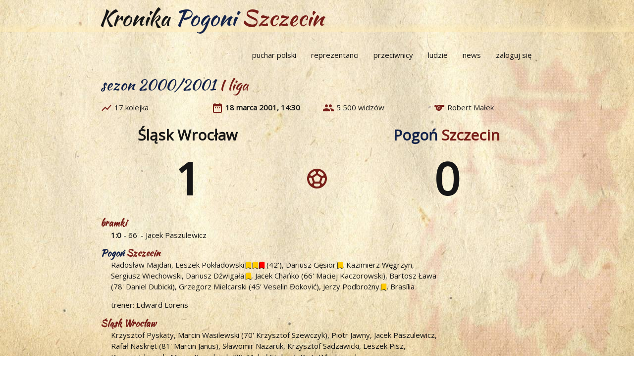

--- FILE ---
content_type: text/html; charset=utf-8
request_url: https://kronikapogoni.pl/mecz/45024b35/slask-wroclaw-pogon-szczecin-sezon-2000-2001-kolejka-17
body_size: 5197
content:
<!DOCTYPE html>
<html lang="pl">

<head>
	<base href="//kronikapogoni.pl/" />
	<meta http-equiv="Content-Type" content="text/html; charset=UTF-8">
	<meta name="viewport" content="width=device-width, initial-scale=1">
	<link async rel="stylesheet" href="https://cdnjs.cloudflare.com/ajax/libs/materialize/1.0.0/css/materialize.min.css">
	<link async href="https://fonts.googleapis.com/icon?family=Material+Icons&display=swap" rel="stylesheet">
	<link href="https://fonts.googleapis.com/css?family=Kaushan+Script|Open+Sans&display=swap" rel="stylesheet">
	<link rel="shortcut icon" href="gfx/favicon.ico" type="image/x-icon">
	<link rel="icon" href="gfx/favicon.ico" type="image/x-icon">
	<link rel="stylesheet" href="style.css?rs=111">
	<link rel="canonical" href="https://kronikapogoni.pl/mecz/45024b35/slask-wroclaw-pogon-szczecin-sezon-2000-2001-kolejka-17" >
	<title>Śląsk Wrocław - Pogoń Szczecin, sezon:2000/2001, kolejka:17</title>
		<meta name="keywords" content="pogoń, szczecin, Śląsk Wrocław, archiwum, mecze, ekstraklasa, 1 liga, puchar polski, kronika, statystyka, historia, archwium"/>
	<meta name="description" content="Mecz Śląsk Wrocław - Pogoń Szczecin rozegrany 18 marca 2001 w 17 kolejce sezonu 2000/2001. Kompendium wiedzy o wynikach, składach, strzelcach, sędziach i trenerach."/>
		<!-- Global site tag (gtag.js) - Google Analytics -->
	<script async src="https://www.googletagmanager.com/gtag/js?id=UA-853809-18"></script>
	<script>
		window.dataLayer = window.dataLayer || [];
		function gtag(){dataLayer.push(arguments);}
		gtag('js', new Date());
		gtag('config', 'UA-853809-18');
		var screenWidth = window.screen.width;
		document.cookie = "KPwidth="+screenWidth;
	</script>
</head>

<body>
<header>
<div class="main-head">
	<div class="container">
  <nav>
    <div class="nav-wrapper">
			<a href="/">
      <h1 class="main-title">Kronika <span class="granat">Pogoni</span> <span class="bordo">Szczecin</span></h1>
      </a>
      <ul id="nav-mobile" class="right hide-on-med-and-down">
				<li><a href="txt/71aa5a48/puchar-polski">puchar polski</a></li>
				<li><a href="txt/21e70bd7/portowcy-w-reprezentacji">reprezentanci</a></li>
        <li><a href="przeciwnik/0">przeciwnicy</a></li>
        <li><a href="osoba/0">ludzie</a></li>
        <li><a href="news/0">news</a></li>
        <li><a class="modal-trigger" href="#modal1">zaloguj się</a></li>      </ul>
      <i class="material-icons right hide-on-large-only dropdown-trigger" data-target="dropdown1" style="padding:0 0.3em">menu</i>
      <ul id="dropdown1" class="dropdown-content menu-phone" style="width:100% !important; left:0px !important; top:-57px !important;">
       <li><a href="txt/71aa5a48/puchar-polski">puchar polski</a></li>
       <li><a href="txt/21e70bd7/portowcy-w-reprezentacji">reprezentanci</a></li>
       <li><a href="przeciwnik/0">przeciwnicy</a></li>
       <li><a href="osoba/0">ludzie</a></li>
       <li><a href="news/0">news</a></li>
        <li><a class="modal-trigger" href="#modal1">zaloguj się</a></li>      </ul>
    </div>
  </nav>
	</div>
</div>

</header>

<main>
<div class="container">
 <div class="row left" style="margin-bottom:0;">
  <h4 class="header col s12 valign-wrapper sub-title"><span class="granat">sezon 2000/2001</span>&nbsp;<span class="bordo">I liga</span></b></h4>
 </div>
</div><br style="clear:both;"/>
<div class="container">
 <div class="section">
  <div class="row">
   <div class="col s5 m3 left"><i class="material-icons bordo" style="vertical-align:-7px;">show_chart</i> 17 kolejka</div>
   <div class="col s7 m3 left"><i class="material-icons bordo" style="vertical-align:-7px;">date_range</i> <b>18 marca 2001, 14:30</b></div>
   <div class="col s5 m3 left"><i class="material-icons bordo" style="vertical-align:-7px;">people</i> 5 500  widzów</div>
   <div class="col s7 m3 left"><i class="material-icons bordo" style="vertical-align:-7px;">sports</i> <a href="osoba/2397bfca/robert-malek">Robert Małek</a></div>
  </div>
  <div class="row">
   <div class="col s5 center mecz-name"><a href="/przeciwnik/14975541/slask-wroclaw">Śląsk Wrocław</a></div>
   <div class="col s2"></div>
   <div class="col s5 center mecz-name"><span class="granat">Pogoń</span> <span class="bordo">Szczecin</span></div>
  </div>
  <div class="row">
   <div class="col s5 m5 center mecz-wynik">1</div>
   <div class="col s2 m2 center mecz-name"><i class="material-icons bordo" style="font-size:1.6em;
    vertical-align:-0.75em;">sports_soccer</i></div>
   <div class="col s5 m5 center mecz-wynik">0</div>
  </div>
  <div class="row">
   <div class="col m10 s12">
    <h5 class="sklad bordo">bramki</h5><ul class="sklad"><li><b>1:0</b> - 66' - <a href="osoba/25bddc21/jacek-paszulewicz">Jacek Paszulewicz</a></ul>
    <h5 class="sklad granat">Pogoń <span class="bordo">Szczecin</span></h5>
     <p class="sklad"><a href="osoba/57068266/radoslaw-majdan">Radosław&nbsp;Majdan</a>, <a href="osoba/d11b8ab6/leszek-pokladowski">Leszek&nbsp;Pokładowski</a><i class="material-icons yc">bookmark</i><i class="material-icons yc">bookmark</i><i class="material-icons rc">bookmark</i>&nbsp;(42'), <a href="osoba/36938d23/dariusz-gesior">Dariusz&nbsp;Gęsior</a><i class="material-icons yc">bookmark</i>, <a href="osoba/16e98473/kazimierz-wegrzyn">Kazimierz&nbsp;Węgrzyn</a>, <a href="osoba/bc71ab69/sergiusz-wiechowski">Sergiusz&nbsp;Wiechowski</a>, <a href="osoba/187854f0/dariusz-dzwigala">Dariusz&nbsp;Dźwigała</a><i class="material-icons yc">bookmark</i>, <a href="osoba/224aae29/jacek-chanko">Jacek&nbsp;Chańko</a> (66'&nbsp;<a href="osoba/1ab2a191/maciej-kaczorowski">Maciej&nbsp;Kaczorowski</a>), <a href="osoba/17ca62df/bartosz-lawa">Bartosz&nbsp;Ława</a> (78'&nbsp;<a href="osoba/1d8377df/daniel-dubicki">Daniel&nbsp;Dubicki</a>), <a href="osoba/132d6703/grzegorz-mielcarski">Grzegorz&nbsp;Mielcarski</a> (45'&nbsp;<a href="osoba/180d251f/veselin-dokovic">Veselin&nbsp;Đoković</a>), <a href="osoba/23eae4c2/jerzy-podbrozny">Jerzy&nbsp;Podbrożny</a><i class="material-icons yc">bookmark</i>, <a href="osoba/1e060cad/brasilia">Brasília</a></p>
     <p class="sklad">trener: <a href="osoba/3380aaeb/edward-lorens">Edward Lorens</a> </p>
    <h5 class="sklad bordo">Śląsk Wrocław</h5>
     <p class="sklad"><a href="osoba/10b7fb3e/krzysztof-pyskaty">Krzysztof&nbsp;Pyskaty</a>, <a href="osoba/3f0562f5/marcin-wasilewski">Marcin&nbsp;Wasilewski</a> (70'&nbsp;<a href="osoba/12380402/krzysztof-szewczyk">Krzysztof&nbsp;Szewczyk</a>), <a href="osoba/1259fab5/piotr-jawny">Piotr&nbsp;Jawny</a>, <a href="osoba/25bddc21/jacek-paszulewicz">Jacek&nbsp;Paszulewicz</a>, <a href="osoba/e2c2be75/rafal-naskret">Rafał&nbsp;Naskręt</a> (81'&nbsp;<a href="osoba/3cf87535/marcin-janus">Marcin&nbsp;Janus</a>), <a href="osoba/99c1b134/slawomir-nazaruk">Sławomir&nbsp;Nazaruk</a>, <a href="osoba/81ddc323/krzysztof-sadzawicki">Krzysztof&nbsp;Sadzawicki</a>, <a href="osoba/798e56b7/leszek-pisz">Leszek&nbsp;Pisz</a>, <a href="osoba/5a2547e5/dariusz-filipczak">Dariusz&nbsp;Filipczak</a>, <a href="osoba/214b00b5/maciej-kowalczyk">Maciej&nbsp;Kowalczyk</a> (88'&nbsp;<a href="osoba/1b0970ba/michal-stolarz">Michał&nbsp;Stolarz</a>), <a href="osoba/1fc505eb/piotr-wlodarczyk">Piotr&nbsp;Włodarczyk</a></p>
     <p class="sklad">trener: <a href="osoba/1045794f/wladyslaw-lach">Władysław Lach</a> </p>
    <h5 class="sklad bordo">uwagi</h5>
     <p class="sklad"><a href="/editmecz/45024b35/slask-wroclaw-pogon-szczecin-sezon-2000-2001-kolejka-17"><sb>(dodaj uwagi o meczu)</sb></a></p>
     <p class="sklad"><b>Jacek Chańko</b> - debiut w Pogoni<br/></p>
     <p class="sklad">średni wiek zawodników pierwszej jedenastki: 28 lat 302 dni<br/>średni wzrost zawodników pierwszej jedenastki: 181.09cm<br/>średnia waga zawodników pierwszej jedenastki: 77.73kg<br/></p>
     <p class="sklad">Mecz numer: 1273, mecz w rozgrywkach numer: 971<br/>Mecz wyjazdowy numer: 637, wyjazdowy mecz w rozgrywkach numer: 486<br/><br/>Porażka numer: 443, porażka w rozgrywkach numer: 372<br/>Wyjazdowa porażka numer: 325, wyjazdowa porażka w rozgrywkach numer: 268<br/><br/>Stracona bramka numer: 1569, stracona bramka w rozgrywkach numer: 1280, <br/>Stracona bramka wyjazdowa numer: 988, stracona bramka wyjazdowa w rozgrywkach numer: 811, <br/></p>
     <p class="sklad">Poprzedni mecz zakończony porażką 0:1 to Górnik Zabrze - Pogoń, 2000-10-21 (meczów przerwy: 5, dni przerwy: 148)<br/>Kolejny mecz zakończony porażką 0:1 to Ruch Radzionków - Pogoń, 2001-05-02 (meczów przerwy: 5, dni przerwy: 45)<br/></p>
     <p class="sklad"></p>
     <p class="sklad">Punkty Elo Pogoni: <b>1442</b><br/>Punkty Elo przewiwnika: <b>1339</b><br/>Prawdopodobieństwo zwycięstwa Pogoni: 45.69%<br/>Prawdopodobieństwo remisu: 29.17%<br/>Prawdopodobieństwo zwycięstwa przeciwnika: 25.14%<br/></p>
   </div>
<div style="clear:both;">
 <h5 class="sklad bordo">statystyki i serie zawodników</h5>
 <table><tr><th></th><th colspan="4">mecz</th><th colspan="3">gole/kartki</th><th colspan="3">minuty</th><th colspan="4">serie <small>aktualne (max)</small></th></tr><tr><th></th><th style="text-align:center; border-left: 1px solid rgba(0,0,0,0.12);">suma</th><th style="text-align:center;">start</th><th style="text-align:center;">z ławki</th><th style="text-align:center;">P</th><th style="text-align:center; border-left: 1px solid rgba(0,0,0,0.12);"><i class="material-icons" style="font-size:1em;">sports_soccer</i></th><th style="text-align:center;"><img src="gfx/yc.png" alt="żółta kartka" style="height:15px;" /></th><th style="text-align:center;"><img src="gfx/rc.png" alt="czerwona kartka" style="height:15px;" /></th><th style="text-align:center; border-left: 1px solid rgba(0,0,0,0.12);">suma</th><th style="text-align:center;">start</th><th style="text-align:center;">z ławki</th><th style="text-align:center; border-left: 1px solid rgba(0,0,0,0.12);">mecze</th><th style="text-align:center;">90min</th><th style="text-align:center;">start</th><th style="text-align:center;">z ławki</th></tr><tr><td>Jacek Chańko<br/><small>27 lat 59 dni (9914 dni)</small></td><td style="text-align:center; border-left: 1px solid rgba(0,0,0,0.12);">1</td><td style="text-align:center; background:#771e1829;">1</td><td style="text-align:center; "></td><td style="text-align:center;">1</td><td style="text-align:center; border-left: 1px solid rgba(0,0,0,0.12); ">0</td><td style="text-align:center; "></td><td style="text-align:center; "></td><td style="text-align:center; border-left: 1px solid rgba(0,0,0,0.12);">66</td><td style="text-align:center; background:#771e1829;">66</td><td style="text-align:center; ">0</td><td style="text-align:center; border-left: 1px solid rgba(0,0,0,0.12);">1 <small>(1)</small></td><td style="text-align:center; ">0 <small>(0)</small></td><td style="text-align:center; background:#771e1829;">1 <small>(1)</small></td><td style="text-align:center; ">0 <small>(0)</small></td></tr><tr><td>Daniel Dubicki<br/><small>25 lat 304 dni (9429 dni)</small></td><td style="text-align:center; border-left: 1px solid rgba(0,0,0,0.12);">12</td><td style="text-align:center; ">4</td><td style="text-align:center; background:#771e1829;">8</td><td style="text-align:center;">3</td><td style="text-align:center; border-left: 1px solid rgba(0,0,0,0.12); ">1</td><td style="text-align:center; ">1</td><td style="text-align:center; "></td><td style="text-align:center; border-left: 1px solid rgba(0,0,0,0.12);">572</td><td style="text-align:center; ">346</td><td style="text-align:center; background:#771e1829;">226</td><td style="text-align:center; border-left: 1px solid rgba(0,0,0,0.12);">1 <small>(9)</small></td><td style="text-align:center; ">0 <small>(3)</small></td><td style="text-align:center; ">0 <small>(4)</small></td><td style="text-align:center; background:#771e1829;">1 <small>(5)</small></td></tr><tr><td>Dariusz Dźwigała<br/><small>32 lat 4 dni (11684 dni)</small></td><td style="text-align:center; border-left: 1px solid rgba(0,0,0,0.12);">28</td><td style="text-align:center; background:#771e1829;">27</td><td style="text-align:center; ">1</td><td style="text-align:center;">11</td><td style="text-align:center; border-left: 1px solid rgba(0,0,0,0.12); ">6</td><td style="text-align:center; background:#771e1829;">8</td><td style="text-align:center; ">1</td><td style="text-align:center; border-left: 1px solid rgba(0,0,0,0.12);">2296</td><td style="text-align:center; background:#771e1829;">2251</td><td style="text-align:center; ">45</td><td style="text-align:center; border-left: 1px solid rgba(0,0,0,0.12);">5 <small>(12)</small></td><td style="text-align:center; background:#771e1829;">3 <small>(8)</small></td><td style="text-align:center; background:#771e1829;">4 <small>(12)</small></td><td style="text-align:center; ">1 <small>(1)</small></td></tr><tr><td>Veselin Đoković<br/><small>25 lat 35 dni (9160 dni)</small></td><td style="text-align:center; border-left: 1px solid rgba(0,0,0,0.12);">10</td><td style="text-align:center; ">8</td><td style="text-align:center; background:#771e1829;">2</td><td style="text-align:center;">4</td><td style="text-align:center; border-left: 1px solid rgba(0,0,0,0.12); ">0</td><td style="text-align:center; ">2</td><td style="text-align:center; "></td><td style="text-align:center; border-left: 1px solid rgba(0,0,0,0.12);">775</td><td style="text-align:center; ">720</td><td style="text-align:center; background:#771e1829;">55</td><td style="text-align:center; border-left: 1px solid rgba(0,0,0,0.12);">2 <small>(3)</small></td><td style="text-align:center; ">1 <small>(3)</small></td><td style="text-align:center; ">1 <small>(3)</small></td><td style="text-align:center; background:#771e1829;">1 <small>(1)</small></td></tr><tr><td>Dariusz Gęsior<br/><small>31 lat 168 dni (11483 dni)</small></td><td style="text-align:center; border-left: 1px solid rgba(0,0,0,0.12);">14</td><td style="text-align:center; background:#771e1829;">14</td><td style="text-align:center; "></td><td style="text-align:center;">4</td><td style="text-align:center; border-left: 1px solid rgba(0,0,0,0.12); ">3</td><td style="text-align:center; background:#771e1829;">3</td><td style="text-align:center; "></td><td style="text-align:center; border-left: 1px solid rgba(0,0,0,0.12);">1189</td><td style="text-align:center; background:#771e1829;">1189</td><td style="text-align:center; ">0</td><td style="text-align:center; border-left: 1px solid rgba(0,0,0,0.12);">10 <small>(10)</small></td><td style="text-align:center; background:#771e1829;">10 <small>(10)</small></td><td style="text-align:center; background:#771e1829;">10 <small>(10)</small></td><td style="text-align:center; ">0 <small>(0)</small></td></tr><tr><td>Maciej Kaczorowski<br/><small>20 lat 276 dni (7576 dni)</small></td><td style="text-align:center; border-left: 1px solid rgba(0,0,0,0.12);">15</td><td style="text-align:center; "></td><td style="text-align:center; background:#771e1829;">15</td><td style="text-align:center;">6</td><td style="text-align:center; border-left: 1px solid rgba(0,0,0,0.12); ">0</td><td style="text-align:center; ">1</td><td style="text-align:center; "></td><td style="text-align:center; border-left: 1px solid rgba(0,0,0,0.12);">328</td><td style="text-align:center; ">0</td><td style="text-align:center; background:#771e1829;">328</td><td style="text-align:center; border-left: 1px solid rgba(0,0,0,0.12);">5 <small>(5)</small></td><td style="text-align:center; ">0 <small>(0)</small></td><td style="text-align:center; ">0 <small>(0)</small></td><td style="text-align:center; background:#771e1829;">5 <small>(5)</small></td></tr><tr><td>Bartosz Ława<br/><small>22 lat 26 dni (8056 dni)</small></td><td style="text-align:center; border-left: 1px solid rgba(0,0,0,0.12);">31</td><td style="text-align:center; background:#771e1829;">14</td><td style="text-align:center; ">17</td><td style="text-align:center;">12</td><td style="text-align:center; border-left: 1px solid rgba(0,0,0,0.12); ">3</td><td style="text-align:center; ">4</td><td style="text-align:center; "></td><td style="text-align:center; border-left: 1px solid rgba(0,0,0,0.12);">1628</td><td style="text-align:center; background:#771e1829;">1101</td><td style="text-align:center; ">527</td><td style="text-align:center; border-left: 1px solid rgba(0,0,0,0.12);">8 <small>(8)</small></td><td style="text-align:center; ">1 <small>(3)</small></td><td style="text-align:center; background:#771e1829;">7 <small>(7)</small></td><td style="text-align:center; ">1 <small>(6)</small></td></tr><tr><td>Radosław Majdan<br/><small>28 lat 319 dni (10539 dni)</small></td><td style="text-align:center; border-left: 1px solid rgba(0,0,0,0.12);">243</td><td style="text-align:center; background:#771e1829;">242</td><td style="text-align:center; ">1</td><td style="text-align:center;">72</td><td style="text-align:center; border-left: 1px solid rgba(0,0,0,0.12); ">0</td><td style="text-align:center; ">9</td><td style="text-align:center; ">1</td><td style="text-align:center; border-left: 1px solid rgba(0,0,0,0.12);">21759</td><td style="text-align:center; background:#771e1829;">21724</td><td style="text-align:center; ">35</td><td style="text-align:center; border-left: 1px solid rgba(0,0,0,0.12);">2 <small>(75)</small></td><td style="text-align:center; background:#771e1829;">2 <small>(75)</small></td><td style="text-align:center; background:#771e1829;">2 <small>(75)</small></td><td style="text-align:center; ">0 <small>(1)</small></td></tr><tr><td>Grzegorz Mielcarski<br/><small>30 lat 7 dni (10957 dni)</small></td><td style="text-align:center; border-left: 1px solid rgba(0,0,0,0.12);">11</td><td style="text-align:center; background:#771e1829;">5</td><td style="text-align:center; ">6</td><td style="text-align:center;">4</td><td style="text-align:center; border-left: 1px solid rgba(0,0,0,0.12); ">3</td><td style="text-align:center; ">2</td><td style="text-align:center; "></td><td style="text-align:center; border-left: 1px solid rgba(0,0,0,0.12);">514</td><td style="text-align:center; background:#771e1829;">328</td><td style="text-align:center; ">186</td><td style="text-align:center; border-left: 1px solid rgba(0,0,0,0.12);">2 <small>(5)</small></td><td style="text-align:center; ">0 <small>(2)</small></td><td style="text-align:center; background:#771e1829;">1 <small>(3)</small></td><td style="text-align:center; ">1 <small>(2)</small></td></tr><tr><td>Brasília<br/><small>23 lat 239 dni (8634 dni)</small></td><td style="text-align:center; border-left: 1px solid rgba(0,0,0,0.12);">14</td><td style="text-align:center; background:#771e1829;">13</td><td style="text-align:center; ">1</td><td style="text-align:center;">4</td><td style="text-align:center; border-left: 1px solid rgba(0,0,0,0.12); ">3</td><td style="text-align:center; ">4</td><td style="text-align:center; ">1</td><td style="text-align:center; border-left: 1px solid rgba(0,0,0,0.12);">1051</td><td style="text-align:center; background:#771e1829;">1016</td><td style="text-align:center; ">35</td><td style="text-align:center; border-left: 1px solid rgba(0,0,0,0.12);">2 <small>(11)</small></td><td style="text-align:center; background:#771e1829;">1 <small>(6)</small></td><td style="text-align:center; background:#771e1829;">1 <small>(11)</small></td><td style="text-align:center; ">1 <small>(1)</small></td></tr><tr><td>Jerzy Podbrożny<br/><small>34 lat 100 dni (12510 dni)</small></td><td style="text-align:center; border-left: 1px solid rgba(0,0,0,0.12);">2</td><td style="text-align:center; background:#771e1829;">2</td><td style="text-align:center; "></td><td style="text-align:center;">2</td><td style="text-align:center; border-left: 1px solid rgba(0,0,0,0.12); ">0</td><td style="text-align:center; background:#771e1829;">1</td><td style="text-align:center; "></td><td style="text-align:center; border-left: 1px solid rgba(0,0,0,0.12);">180</td><td style="text-align:center; background:#771e1829;">180</td><td style="text-align:center; ">0</td><td style="text-align:center; border-left: 1px solid rgba(0,0,0,0.12);">2 <small>(2)</small></td><td style="text-align:center; background:#771e1829;">2 <small>(2)</small></td><td style="text-align:center; background:#771e1829;">2 <small>(2)</small></td><td style="text-align:center; ">0 <small>(0)</small></td></tr><tr><td>Leszek Pokładowski<br/><small>26 lat 310 dni (9800 dni)</small></td><td style="text-align:center; border-left: 1px solid rgba(0,0,0,0.12);">139</td><td style="text-align:center; background:#771e1829;">105</td><td style="text-align:center; ">34</td><td style="text-align:center;">42</td><td style="text-align:center; border-left: 1px solid rgba(0,0,0,0.12); ">3</td><td style="text-align:center; background:#771e1829;">13</td><td style="text-align:center; background:#771e1829;">2</td><td style="text-align:center; border-left: 1px solid rgba(0,0,0,0.12);">9276</td><td style="text-align:center; background:#771e1829;">8363</td><td style="text-align:center; ">913</td><td style="text-align:center; border-left: 1px solid rgba(0,0,0,0.12);">1 <small>(19)</small></td><td style="text-align:center; ">0 <small>(9)</small></td><td style="text-align:center; background:#771e1829;">1 <small>(17)</small></td><td style="text-align:center; ">0 <small>(5)</small></td></tr><tr><td>Kazimierz Węgrzyn<br/><small>33 lat 348 dni (12393 dni)</small></td><td style="text-align:center; border-left: 1px solid rgba(0,0,0,0.12);">17</td><td style="text-align:center; background:#771e1829;">17</td><td style="text-align:center; "></td><td style="text-align:center;">4</td><td style="text-align:center; border-left: 1px solid rgba(0,0,0,0.12); ">2</td><td style="text-align:center; ">3</td><td style="text-align:center; "></td><td style="text-align:center; border-left: 1px solid rgba(0,0,0,0.12);">1530</td><td style="text-align:center; background:#771e1829;">1530</td><td style="text-align:center; ">0</td><td style="text-align:center; border-left: 1px solid rgba(0,0,0,0.12);">17 <small>(17)</small></td><td style="text-align:center; background:#771e1829;">17 <small>(17)</small></td><td style="text-align:center; background:#771e1829;">17 <small>(17)</small></td><td style="text-align:center; ">0 <small>(0)</small></td></tr><tr><td>Sergiusz Wiechowski<br/><small>26 lat 282 dni (9772 dni)</small></td><td style="text-align:center; border-left: 1px solid rgba(0,0,0,0.12);">14</td><td style="text-align:center; background:#771e1829;">10</td><td style="text-align:center; ">4</td><td style="text-align:center;">3</td><td style="text-align:center; border-left: 1px solid rgba(0,0,0,0.12); ">2</td><td style="text-align:center; ">2</td><td style="text-align:center; "></td><td style="text-align:center; border-left: 1px solid rgba(0,0,0,0.12);">948</td><td style="text-align:center; background:#771e1829;">791</td><td style="text-align:center; ">157</td><td style="text-align:center; border-left: 1px solid rgba(0,0,0,0.12);">1 <small>(10)</small></td><td style="text-align:center; background:#771e1829;">1 <small>(6)</small></td><td style="text-align:center; background:#771e1829;">1 <small>(7)</small></td><td style="text-align:center; ">0 <small>(3)</small></td></tr></table>   </div>  </div>
     <p class="sklad bordo">Pomoc w uzupełnieniu danych: <b>Hades</b></p>
</div>
<div id="modal1" class="modal"> <div class="modal-content"><h4>Logowanie</h4><form action="//kronikapogoni.pl" method="post">
 login: <input type="text" name="login" class="button" style="width:100px;"><br/>
 hasło: <input type="password" name="haslo" class="button" style="width:100px;"><br/>
 <input type="hidden" name="zaloguj" value="raz" />
 <input type="submit" value="zaloguj się" class="button" style="background:lightgreen; width:80px;">
</form>
<style>	.button { padding:5px; border:1px solid #999; background:#f1f1f1; border-radius:5px; -moz-border-radius:5px; -web-kit-border-radius:5px; -khtml-border-radius:5px; }</style> </div> <div class="modal-footer">  <a href="konto/new" class="modal-close waves-effect waves-green btn-flat">załóż konto</a> </div></div>
</main>

<footer class="page-footer">
 <div class="container">
  <div class="row" style="margin-bottom:0 !important;">
   <div class="col s12 m8 left-align"><sb>
		Sezonów: 69, meczów: 2105, zwycięstw: 801, remisów: 582, porażek: 722   </sb></div>
   <div class="col s12 m4 right-align"><sb><i class="material-icons bordo" style="vertical-align:-7px;">copyright</i> by /me <span class="granat">19</span><span class="bordo">48</span>-2026</sb></div>
  </div>
 </div>
</footer>

<script src="https://code.jquery.com/jquery-2.1.1.min.js"></script>
<script src="https://cdnjs.cloudflare.com/ajax/libs/materialize/1.0.0/js/materialize.min.js"></script>
<script>$(document).ready(function(){
	//$('.button-collapse').sidenav();
	//$('.sidenav').sidenav();
	$('.collapsible').collapsible();
	$('.dropdown-trigger').dropdown();
	$('.tooltipped').tooltip();
	$('.modal').modal();
	//$('select').material_select();
	//$('.parallax').parallax();
	$('select').formSelect();
	//$('.slider').slider();
	//$('input#krotkinews').characterCounter();
	$('.timepicker').timepicker({ twelveHour: false });
	$('.datepicker').datepicker();
	$('.datepicker').datepicker({
		format: 'yyyy-mm-dd',
		selectMonths: true, // Creates a dropdown to control month
		selectYears: 1, // Creates a dropdown of 15 years to control year
		i18n: {
			months: ["Styczeń", "Luty", "Marzec", "Kwiecień", "Maj", "Czerwiec", "Lipiec", "Sierpień", "Wrzesień", "Październik", "Listopad", "Grudzień"],
			monthsShort: ["Sty", "Lut", "Mar", "kwi", "Maj", "Cze", "Lip", "Sie", "Wrz", "Paź", "Lis", "Gru"],
			weekdays: ["Niedziela","Poniedziałek", "Wtorek", "Środa", "Czwartek", "Piątek", "Sobota"],
			weekdaysShort: ["Nie","Pon", "Wt", "Śr", "Czw", "Pt", "Sob"],
			weekdaysAbbrev: ["N","Pn", "W", "Ś", "C", "Pt", "S"]
		}
	});
});


</script>

</body>
</html>


--- FILE ---
content_type: text/css
request_url: https://kronikapogoni.pl/style.css?rs=111
body_size: 2014
content:
	body { color:#161616; font-family:'Open Sans',sans-serif; background-image:url('gfx/KronikaBG.jpg'); background-repeat:no-repeat; background-size:cover; background-attachment:fixed; background-position:bottom right; position:relative; display:flex; min-height:100vh; flex-direction:column; overflow-x:hidden; }
	main { flex: 1 0 auto; }
	@media only screen and (min-width: 601px) .container { width:95% !important; }
	.dropdown-content { background-color:#fff; min-width:100%; }
	.dropdown-content li>a, .dropdown-content li>span { padding: 2px 2px !important; margin: 14px 16px !important; color: #161616 !important; }
	.main-head { background:linear-gradient(180deg, rgba(0,0,0,0) 0%, rgba(0,0,0,0) 70%, rgba(255,236,179,0.6) 100%) !important; }
	.main-foot { position:fixed; bottom:0; width:100%; padding:0.5rem; border-top:1px solid #161616; }
	.main-title { font-size:3em; display:inline-block; vertical-align:middle; margin:0.80rem 0 1.168rem 0.5rem; color:#161616; }
	.sub-title { font-size:2em; display:inline-block; vertical-align:middle; margin:0.8rem 0 0.2rem 0.5rem; }
	nav { background:unset; color:unset; box-shadow:unset; }
	h1,h2,h3,h4,h5 { font-family:'Kaushan Script', cursive; }
	.granat { color:#132249; }
	.bordo { color:#771e18; }
	.sezonBig { width:95% !important; }
	blockquote.granat { border-color:#132249 !important; color:#161616; }
	blockquote.bordo { border-color:#771e18 !important; color:#161616; }
	.bordo-tlo { background-color:#771e18; }
	a, nav ul a { color:#161616; }
	a:hover { text-decoration:underline; z-index:2; }
	.card-panel { font-weight:bold; }
	.collection-item { background-color: transparent !important; }
	/* label focus color */
	.input-field input:focus + label { color:#4CAF50 !important; font-size:1rem !important; }
	/* label underline focus color */
	.row .input-field input:focus { border-bottom: 1px solid #4CAF50 !important; box-shadow: 0 1px 0 0 #4CAF50 !important }
	.collapsible-header { background:linear-gradient(180deg, rgba(0,0,0,0) 0%, rgba(0,0,0,0) 50%, rgba(255,236,179,1) 100%) !important; }
	.collapsible li.active i.exp { -ms-transform: rotate(180deg); /* IE 9 */ -webkit-transform: rotate(180deg); /* Chrome, Safari, Opera */ transform: rotate(180deg); }
	.top-mecz { border:0 !important; padding-bottom:5px !important; }
	.mecz { border:0 !important; padding-bottom: 0px !important; }
	.mecz .kolejka { display:inline-block; width:3%; }
	.mecz .zespoly { display:inline-block; width:50%; }
	.mecz .wynik { display:inline-block; width:8%; font-weight:bold; text-align:center; }
	.mecz .sezon { display:inline-block; width:8%; text-align:center; }
	.mecz .latTemu { display:inline-block; width:15%; text-align:center; }
	.mecz .bio { display:inline-block; width:18%; }
	.mecz .data { display:inline-block; width:20%; }
	.mecz .serie { display:inline-block; width:33%; vertical-align:text-top; }
	.edit { margin-left:3.6em; font-size:0.8em; }
	.edit .good { display:inline-block; width:8%; background:linear-gradient(180deg, rgba(0,0,0,0) 0%, rgba(0,0,0,0) 50%, rgba(39,123,41,0.2) 100%) !important; text-align:center; border:1px solid rgba(39,123,41,0.3); border-radius:11px; color:rgba(22,22,22,0.8); }
	.edit .bad { display:inline-block; width:8%; background:linear-gradient(180deg, rgba(0,0,0,0) 0%, rgba(0,0,0,0) 50%, rgba(191,26,14,0.2) 100%) !important; text-align:center; border:1px solid rgba(191,26,14,0.3); border-radius:11px; color:rgba(22,22,22,0.8); }
	.edit .half { display:inline-block; width:8%; background:linear-gradient(180deg, rgba(0,0,0,0) 0%, rgba(0,0,0,0) 50%, rgba(255,152,0,0.2) 100%) !important; text-align:center; border:1px solid rgba(255,152,0,0.3); border-radius:11px; color:rgba(22,22,22,0.8); }
	.mecz-name { font-size:2em; font-weight:bold; }
	.mecz-wynik { font-size:6em; font-weight:bold; line-height:1em; }
	table.strzelcy tr { border:0; }
	table.strzelcy tr td { padding:5px; }
	table.strzelcy td.wG { text-align:center; font-weight:bold; }
	table.strzelcy td.wH { text-align:right; width:41%; }
	table.strzelcy td.wA { text-align:left; width:41%; }
	h5.sklad {font-size:1.2em; font-weight:bold; margin-bottom:0.2em; }
	p.sklad, ul.sklad { margin-left:1.4em; margin-top:0.2em; }
	.page-footer { padding-top:0.5em !important; border-top:1px solid rgba(255,236,179,0.5); background:none; color:#161616; }

	.z { color:green !important; }
	.r { color:black !important; }
	.p { color:red !important; }

	.yc { color:#ffca00; vertical-align:-4px; text-shadow:-1px 1px #161616; margin-right:-0.3rem; font-size:1.2em; }
	.rc { color:red; vertical-align:-4px; text-shadow:-1px 1px #161616; margin-right:-0.3rem; font-size:1.2em; }
	.zm { color:#771e18; vertical-align:-7px; }
	.tab { text-align:center; font-weight:bold; }
	.tabsmall { font-size:0.85em; text-align:center; }
	.tab small { font-size:0.85em; font-weight:normal; }
	th { text-align:center; }
	.em2 { padding-left:2em; }
	.em3 { padding-left:3em; }

	sb { font-size:0.8em; font-weight:bold; }
	.as { vertical-align:-7px; cursor:pointer; }
	.va { vertical-align:-7px; }
	.shadow { border: 1px solid #ddd; margin: .5rem 0 1rem 0; -webkit-box-shadow: 0 2px 2px 0 rgba(0,0,0,0.14), 0 3px 1px -2px rgba(0,0,0,0.12), 0 1px 5px 0 rgba(0,0,0,0.2); box-shadow: 0 2px 2px 0 rgba(0,0,0,0.14), 0 3px 1px -2px rgba(0,0,0,0.12), 0 1px 5px 0 rgba(0,0,0,0.2); }
	.noshadow { border:0 !important; }
	.mhide { display:block; }
	.dhide { display:none; }

	table.sticky { position:relative; }
	table.sticky th { position:sticky; top:0; background:linear-gradient(180deg, rgba(0,0,0,0) 0%, rgba(0,0,0,0) 0%, rgba(255,236,179,0.6) 100%) !important; }
	table.sticky td { text-align:center; vertical-align:top; }

	table.matrix { border-collapse:collapse; }
	table.matrix th, table.matrix td { padding:2px; border:1px solid #161616; text-align:center; }

	@media all and (max-width: 888px) {
		.sezonBig { width:100% !important; }
		.main-title { font-size:1.5em; }
		.menu-phone { width:100% !important; top:57px !important; left:0 !important; background:rgba(255,255,255,0.9);}
		.dropdown-content li>a { color:#161616; }
		.mecz .kolejka { display:inline-block; width:7%; }
		.mecz .zespoly { display:inline-block; width:78%; text-overflow:ellipsis; white-space:nowrap; }
		.mecz .wynik { display:inline-block; width:12%; font-weight:bold; text-align:center; }
		.mecz .sezon { display:block; width:50%; text-align:left; padding-left:0.2em; }
		.mecz .data { display:inline-block; width:90%; }
		.collection .collection-item { padding:10px 2px; }
		.collapsible-body { padding:1rem; }
		.edit .good, .edit .bad, .edit .half { width:20%; margin-top:2px; }
		.collapsible-header { text-overflow:ellipsis; white-space:nowrap; }
		.edit { margin-bottom:0.8em; }
		.container { width:100%; }
		.mecz-name { font-size:1.3em; }
		.mecz-wynik { font-size:4em; }
		p.sklad, ul.sklad { margin-left:1em; }
		.mhide { display:none; }
		.dhide { display:table-cell; }
		.bsuma { text-align:right; }
		.b1liga:before { content: '1 liga: '; }
		.b2liga:before { content: '2 liga: '; }
		.b3liga:before { content: '3 liga: '; }
		.b4liga:before { content: '4 liga: '; }
		.em2 { padding-left:0.5em; }
		.em3 { padding-left:1em; }
		.table-wrapper { overflow-x:scroll; }
	}

	::placeholder { /* Chrome, Firefox, Opera, Safari 10.1+ */ color:#5a5a5a; font-size:0.7em; opacity:1; /* Firefox */ }
	:-ms-input-placeholder { /* Internet Explorer 10-11 */ color:5a5a5a; }
	::-ms-input-placeholder { /* Microsoft Edge */ color:5a5a5a; }

	.calendar{ position: relative; width: 260px; margin:auto; padding-top:15px; }
  .calendar .calendar-body{ display: flex; justify-content: center; align-items: center; flex-direction: column; background: rgba(255, 255, 255, 0.1); backdrop-filter: blur(15px); border-bottom: 6px solid #771e18; border-right: 1px solid rgba(255, 255, 255, 0.1); border-radius: 8px; box-shadow: 0 5px 25px rgb(1 1 1 / 15%); }
  .calendar .calendar-body .month-name{ color: #fff; background: #771e18; width: 100%; font-size: 1.6em; text-align: center;  font-weight: 400; padding: 5px 0; border-top-left-radius: 8px; border-top-right-radius: 8px; }
  .calendar .calendar-body .date-number{ color: #161616; font-size: 6em; font-weight: 600; line-height: 1.2em; }
  .calendar .calendar-body .year{ color: #161616; font-size: 1.2em; font-weight: 400; margin-bottom: 15px; }

	.tegodnia_right { display:inline-block; width:84%; }
	.tegodnia_left { display:inline-block; width:15%; font-weight:bold; text-align:center; }
	.tegoDniaItem, .latTemu { padding: 5px 20px !important; }

